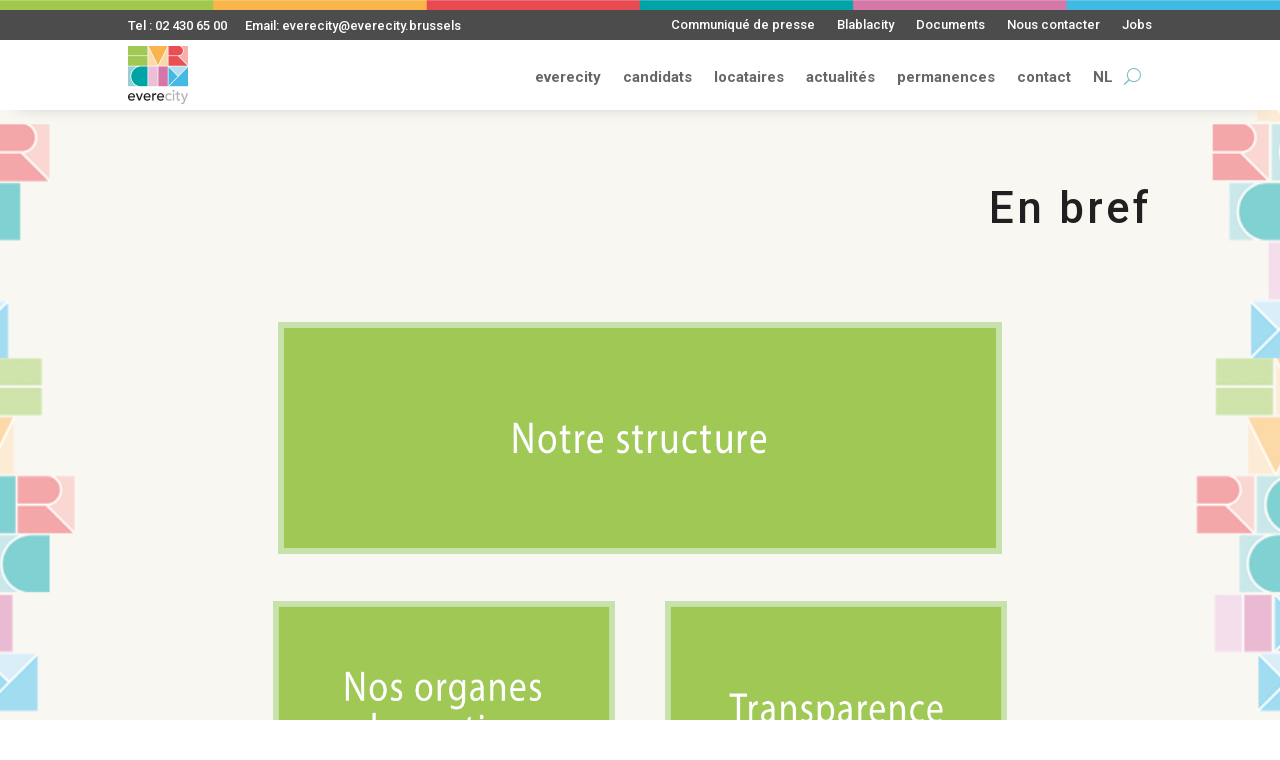

--- FILE ---
content_type: text/css
request_url: https://www.everecity.brussels/wp-content/uploads/maxmegamenu/style_fr_be.css?ver=4ebabb
body_size: 145
content:
@charset "UTF-8";

/** THIS FILE IS AUTOMATICALLY GENERATED - DO NOT MAKE MANUAL EDITS! **/
/** Custom CSS should be added to Mega Menu > Menu Themes > Custom Styling **/

.mega-menu-last-modified-1750402293 { content: 'Friday 20th June 2025 06:51:33 UTC'; }

.wp-block {}